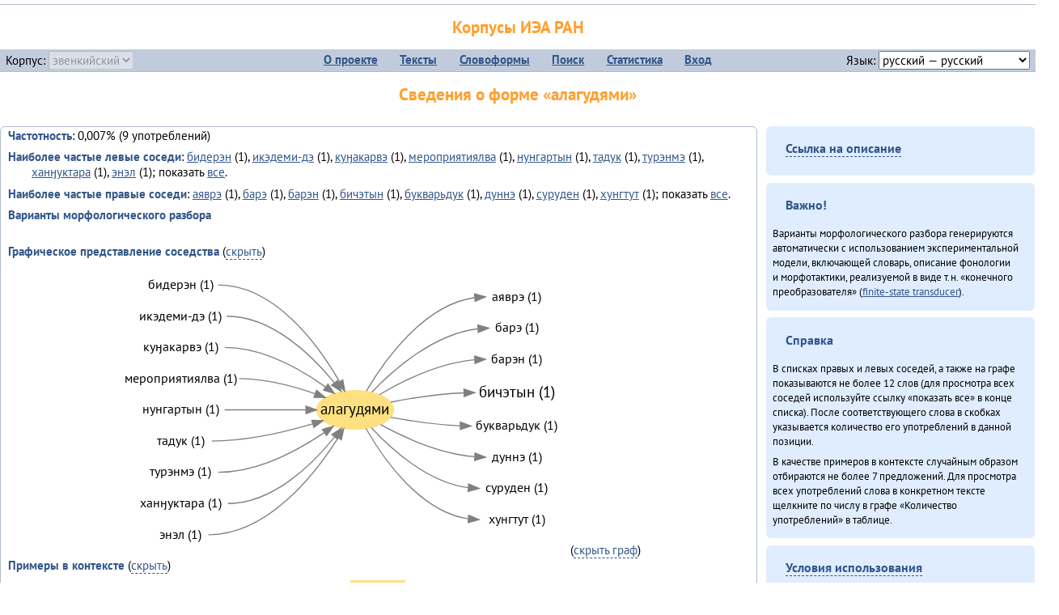

--- FILE ---
content_type: text/html; charset=UTF-8
request_url: https://corpora.iea.ras.ru/corpora/describe_word.php?lang_code=evn&wf_kind=normalised&word=%D0%B0%D0%BB%D0%B0%D0%B3%D1%83%D0%B4%D1%8F%D0%BC%D0%B8&b=l&prev=%D0%B1%D0%B8%D1%87%D1%8D%D1%82%D1%8B%D0%BD
body_size: 36213
content:

<!DOCTYPE html>
<html>
<head>
	<meta name="Content-Type" content="text/html; charset=utf-8">
	<title>Корпусы ИЭА&nbsp;РАН — Сведения о форме «алагудями»</title>
	<!--base href="/corpora/"-->
	<link rel="icon" type="image/png" href="images/favicon.ico">
	<link rel="stylesheet" type="text/css" href="style/jquery-ui/smoothness/jquery-ui.css">
	<link rel="stylesheet" type="text/css" href="style/fonts.css">
	<link rel="stylesheet" type="text/css" href="style/main.css">
	<link rel="stylesheet" type="text/css" href="style/menu.css">
	<link rel="stylesheet" type="text/css" href="style/tables.css">
	<script type="text/javascript" language="javascript" src="javascript/jquery.js"></script>
	<script type="text/javascript" language="javascript" src="javascript/jquery.easing.js"></script>
	<script type="text/javascript" language="javascript" src="javascript/jquery-ui.js"></script>
	<script type="text/javascript" language="javascript" src="javascript/functions.js"></script>
</head>
<body>
<!--Начало видимой страницы-->
<div id="header"><h1><a style="color: inherit; text-decoration: none;" href="./" title="Переход к начальной странице">Корпусы ИЭА&nbsp;РАН</a></h1>
<table id="menu">
<tr>
	<td style="width: 22%; padding-left: 0.5em; text-align: left;">Корпус:&nbsp;<form style="display: inline;" action="/corpora/describe_word.php" method="post"><select name="lang_code" onchange="submit();" disabled><option value="yrk">ненецкий</option><option value="atv">телеутский</option><option value="cjs">шорский</option><option value="evn" selected>эвенкийский</option></select></form></td>
	<td>
	<!--Содержимое выпадающих меню-->
	<ul>
		<li><a href="./">О&nbsp;проекте</a><ul>
			<li><a href="structure.php">Структура&nbsp;корпуса</a></li>
			<li><a href="news.php">Новости</a></li>
			<li><a href="authors.php">Об&nbsp;авторах</a></li>
		</ul></li>
		<li><a href="texts.php">Тексты</a></li>
		<li><a href="wordforms.php">Словоформы</a><ul>
					<li><a href="compare.php">сравнение списков</a></li>
					<li><a href="concordance.php">конкорданс</a></li>
		</ul></li>
		<li><a href="search.php">Поиск</a><ul>
			<li><a href="search_lexgram.php">лексико-грамматический</a></li>
			<li><a href="compare_texts.php">пар предложений</a></li>
		</ul></li>
		<li><a href="statistics.php">Статистика</a></li>
		<li><!--Вход для администраторов--><a href="login.php?return=/corpora/describe_word.php?lang_code=evn&amp;wf_kind=normalised&amp;word=%D0%B0%D0%BB%D0%B0%D0%B3%D1%83%D0%B4%D1%8F%D0%BC%D0%B8&amp;b=l&amp;prev=%D0%B1%D0%B8%D1%87%D1%8D%D1%82%D1%8B%D0%BD">Вход</a></li>
	</ul></td>
	<td style="width: 22%; padding-right: 0.5em; text-align: right;">Язык:&nbsp;<form style="display: inline;" action="/corpora/describe_word.php" method="post"><select name="iface_lang" onchange="submit();"><option value="eng">английский — English</option><option value="rus" selected>русский — русский</option><option value="yrk">ненецкий — ненэця’ вада</option></select></form></td>
</tr>
</table>
<h1>Сведения о форме «алагудями»</h1></div><div id="main">
	<div class="text_block">
<p class="desc_item"><strong>Частотность</strong>: 0,007% (9&nbsp;употреблений)</p><p class="desc_item"><strong>Наиболее частые левые соседи</strong>: <a href="describe_word.php?lang_code=evn&wf_kind=normalised&word=%D0%B1%D0%B8%D0%B4%D0%B5%D1%80%D1%8D%D0%BD&b=l&prev=%D0%B0%D0%BB%D0%B0%D0%B3%D1%83%D0%B4%D1%8F%D0%BC%D0%B8" title="Сведения о слове (в этом окне)">бидерэн</a>&nbsp;(1), <a href="describe_word.php?lang_code=evn&wf_kind=normalised&word=%D0%B8%D0%BA%D1%8D%D0%B4%D0%B5%D0%BC%D0%B8-%D0%B4%D1%8D&b=l&prev=%D0%B0%D0%BB%D0%B0%D0%B3%D1%83%D0%B4%D1%8F%D0%BC%D0%B8" title="Сведения о слове (в этом окне)">икэдеми-дэ</a>&nbsp;(1), <a href="describe_word.php?lang_code=evn&wf_kind=normalised&word=%D0%BA%D1%83%D3%88%D0%B0%D0%BA%D0%B0%D1%80%D0%B2%D1%8D&b=l&prev=%D0%B0%D0%BB%D0%B0%D0%B3%D1%83%D0%B4%D1%8F%D0%BC%D0%B8" title="Сведения о слове (в этом окне)">куӈакарвэ</a>&nbsp;(1), <a href="describe_word.php?lang_code=evn&wf_kind=normalised&word=%D0%BC%D0%B5%D1%80%D0%BE%D0%BF%D1%80%D0%B8%D1%8F%D1%82%D0%B8%D1%8F%D0%BB%D0%B2%D0%B0&b=l&prev=%D0%B0%D0%BB%D0%B0%D0%B3%D1%83%D0%B4%D1%8F%D0%BC%D0%B8" title="Сведения о слове (в этом окне)">мероприятиялва</a>&nbsp;(1), <a href="describe_word.php?lang_code=evn&wf_kind=normalised&word=%D0%BD%D1%83%D0%BD%D0%B3%D0%B0%D1%80%D1%82%D1%8B%D0%BD&b=l&prev=%D0%B0%D0%BB%D0%B0%D0%B3%D1%83%D0%B4%D1%8F%D0%BC%D0%B8" title="Сведения о слове (в этом окне)">нунгартын</a>&nbsp;(1), <a href="describe_word.php?lang_code=evn&wf_kind=normalised&word=%D1%82%D0%B0%D0%B4%D1%83%D0%BA&b=l&prev=%D0%B0%D0%BB%D0%B0%D0%B3%D1%83%D0%B4%D1%8F%D0%BC%D0%B8" title="Сведения о слове (в этом окне)">тадук</a>&nbsp;(1), <a href="describe_word.php?lang_code=evn&wf_kind=normalised&word=%D1%82%D1%83%D1%80%D1%8D%D0%BD%D0%BC%D1%8D&b=l&prev=%D0%B0%D0%BB%D0%B0%D0%B3%D1%83%D0%B4%D1%8F%D0%BC%D0%B8" title="Сведения о слове (в этом окне)">турэнмэ</a>&nbsp;(1), <a href="describe_word.php?lang_code=evn&wf_kind=normalised&word=%D1%85%D0%B0%D0%BD%D3%88%D1%83%D0%BA%D1%82%D0%B0%D1%80%D0%B0&b=l&prev=%D0%B0%D0%BB%D0%B0%D0%B3%D1%83%D0%B4%D1%8F%D0%BC%D0%B8" title="Сведения о слове (в этом окне)">ханӈуктара</a>&nbsp;(1), <a href="describe_word.php?lang_code=evn&wf_kind=normalised&word=%D1%8D%D0%BD%D1%8D%D0%BB&b=l&prev=%D0%B0%D0%BB%D0%B0%D0%B3%D1%83%D0%B4%D1%8F%D0%BC%D0%B8" title="Сведения о слове (в этом окне)">энэл</a>&nbsp;(1); показать <a href="neighbours.php?dist=-1&rl=-1&limit=1&text0=0&word=%D0%B0%D0%BB%D0%B0%D0%B3%D1%83%D0%B4%D1%8F%D0%BC%D0%B8" target="_blank" title="В новом окне">все</a>.</p><p class="desc_item"><strong>Наиболее частые правые соседи</strong>: <a href="describe_word.php?lang_code=evn&wf_kind=normalised&word=%D0%B0%D1%8F%D0%B2%D1%80%D1%8D&b=r&prev=%D0%B0%D0%BB%D0%B0%D0%B3%D1%83%D0%B4%D1%8F%D0%BC%D0%B8" title="Сведения о слове (в этом окне)">аяврэ</a>&nbsp;(1), <a href="describe_word.php?lang_code=evn&wf_kind=normalised&word=%D0%B1%D0%B0%D1%80%D1%8D&b=r&prev=%D0%B0%D0%BB%D0%B0%D0%B3%D1%83%D0%B4%D1%8F%D0%BC%D0%B8" title="Сведения о слове (в этом окне)">барэ</a>&nbsp;(1), <a href="describe_word.php?lang_code=evn&wf_kind=normalised&word=%D0%B1%D0%B0%D1%80%D1%8D%D0%BD&b=r&prev=%D0%B0%D0%BB%D0%B0%D0%B3%D1%83%D0%B4%D1%8F%D0%BC%D0%B8" title="Сведения о слове (в этом окне)">барэн</a>&nbsp;(1), <a href="describe_word.php?lang_code=evn&wf_kind=normalised&word=%D0%B1%D0%B8%D1%87%D1%8D%D1%82%D1%8B%D0%BD&b=r&prev=%D0%B0%D0%BB%D0%B0%D0%B3%D1%83%D0%B4%D1%8F%D0%BC%D0%B8" title="Сведения о слове (в этом окне)">бичэтын</a>&nbsp;(1), <a href="describe_word.php?lang_code=evn&wf_kind=normalised&word=%D0%B1%D1%83%D0%BA%D0%B2%D0%B0%D1%80%D1%8C%D0%B4%D1%83%D0%BA&b=r&prev=%D0%B0%D0%BB%D0%B0%D0%B3%D1%83%D0%B4%D1%8F%D0%BC%D0%B8" title="Сведения о слове (в этом окне)">букварьдук</a>&nbsp;(1), <a href="describe_word.php?lang_code=evn&wf_kind=normalised&word=%D0%B4%D1%83%D0%BD%D0%BD%D1%8D&b=r&prev=%D0%B0%D0%BB%D0%B0%D0%B3%D1%83%D0%B4%D1%8F%D0%BC%D0%B8" title="Сведения о слове (в этом окне)">дуннэ</a>&nbsp;(1), <a href="describe_word.php?lang_code=evn&wf_kind=normalised&word=%D1%81%D1%83%D1%80%D1%83%D0%B4%D0%B5%D0%BD&b=r&prev=%D0%B0%D0%BB%D0%B0%D0%B3%D1%83%D0%B4%D1%8F%D0%BC%D0%B8" title="Сведения о слове (в этом окне)">суруден</a>&nbsp;(1), <a href="describe_word.php?lang_code=evn&wf_kind=normalised&word=%D1%85%D1%83%D0%BD%D0%B3%D1%82%D1%83%D1%82&b=r&prev=%D0%B0%D0%BB%D0%B0%D0%B3%D1%83%D0%B4%D1%8F%D0%BC%D0%B8" title="Сведения о слове (в этом окне)">хунгтут</a>&nbsp;(1); показать <a href="neighbours.php?dist=1&rl=1&limit=1&text0=0&word=%D0%B0%D0%BB%D0%B0%D0%B3%D1%83%D0%B4%D1%8F%D0%BC%D0%B8" target="_blank" title="В новом окне">все</a>.</p><p class="desc_item"><strong>Варианты морфологического разбора</strong></p><br><p class="desc_item"><strong>Графическое представление соседства</strong> (<a id="graph_a" class="samepage" onclick="toggleBlockDisplay('graph', 'graph_a');">скрыть</a>)</p><div id="graph" class="svg" align="center"><a name="graph"></a><?xml version="1.0" encoding="UTF-8" standalone="no"?>
<!DOCTYPE svg PUBLIC "-//W3C//DTD SVG 1.1//EN"
 "http://www.w3.org/Graphics/SVG/1.1/DTD/svg11.dtd">
<!-- Generated by graphviz version 6.0.1 (20220911.1526)
 -->
<!-- Title: G Pages: 1 -->
<svg width="417pt" height="268pt"
 viewBox="0.00 0.00 417.22 268.40" xmlns="http://www.w3.org/2000/svg" xmlns:xlink="http://www.w3.org/1999/xlink">
<g id="graph0" class="graph" transform="scale(1 1) rotate(0) translate(4 264.4)">
<title>G</title>
<polygon fill="white" stroke="none" points="-4,4 -4,-264.4 413.22,-264.4 413.22,4 -4,4"/>
<!-- алагудями -->
<g id="node1" class="node">
<title>алагудями</title>
<ellipse fill="#ffe080" stroke="#ffe080" cx="216.61" cy="-130.2" rx="35.73" ry="18"/>
<text text-anchor="middle" x="216.61" y="-126" font-family="PT Sans" font-size="14.00">алагудями</text>
</g>
<!-- аяврэr -->
<g id="node11" class="node">
<title>аяврэr</title>
<g id="a_node11"><a xlink:href="/corpora/describe_word.php?word=%D0%B0%D1%8F%D0%B2%D1%80%D1%8D&amp;b=r&amp;prev=%D0%B0%D0%BB%D0%B0%D0%B3%D1%83%D0%B4%D1%8F%D0%BC%D0%B8#graph" xlink:title="аяврэ (1)">
<text text-anchor="middle" x="366.72" y="-231.6" font-family="PT Sans" font-size="12.00">аяврэ (1)</text>
</a>
</g>
</g>
<!-- алагудями&#45;&gt;аяврэr -->
<g id="edge10" class="edge">
<title>алагудями&#45;&gt;аяврэr:w</title>
<path fill="none" stroke="grey" d="M226.95,-147.54C243.3,-175.44 279.95,-227.86 327.7,-234.5"/>
<polygon fill="grey" stroke="grey" points="327.5,-238 337.72,-235.2 327.99,-231.01 327.5,-238"/>
</g>
<!-- барэr -->
<g id="node12" class="node">
<title>барэr</title>
<g id="a_node12"><a xlink:href="/corpora/describe_word.php?word=%D0%B1%D0%B0%D1%80%D1%8D&amp;b=r&amp;prev=%D0%B0%D0%BB%D0%B0%D0%B3%D1%83%D0%B4%D1%8F%D0%BC%D0%B8#graph" xlink:title="барэ (1)">
<text text-anchor="middle" x="366.72" y="-202.6" font-family="PT Sans" font-size="12.00">барэ (1)</text>
</a>
</g>
</g>
<!-- алагудями&#45;&gt;барэr -->
<g id="edge11" class="edge">
<title>алагудями&#45;&gt;барэr:w</title>
<path fill="none" stroke="grey" d="M232.12,-146.69C251.86,-167.34 289.44,-200.63 330.5,-205.58"/>
<polygon fill="grey" stroke="grey" points="330.53,-209.08 340.72,-206.2 330.95,-202.1 330.53,-209.08"/>
</g>
<!-- барэнr -->
<g id="node13" class="node">
<title>барэнr</title>
<g id="a_node13"><a xlink:href="/corpora/describe_word.php?word=%D0%B1%D0%B0%D1%80%D1%8D%D0%BD&amp;b=r&amp;prev=%D0%B0%D0%BB%D0%B0%D0%B3%D1%83%D0%B4%D1%8F%D0%BC%D0%B8#graph" xlink:title="барэн (1)">
<text text-anchor="middle" x="366.72" y="-173.6" font-family="PT Sans" font-size="12.00">барэн (1)</text>
</a>
</g>
</g>
<!-- алагудями&#45;&gt;барэнr -->
<g id="edge12" class="edge">
<title>алагудями&#45;&gt;барэнr:w</title>
<path fill="none" stroke="grey" d="M239.19,-144.3C260.32,-156.85 294.1,-173.67 327.41,-176.72"/>
<polygon fill="grey" stroke="grey" points="327.57,-180.23 337.72,-177.2 327.89,-173.24 327.57,-180.23"/>
</g>
<!-- бичэтынr -->
<g id="node14" class="node">
<title>бичэтынr</title>
<g id="a_node14"><a xlink:href="/corpora/describe_word.php?word=%D0%B1%D0%B8%D1%87%D1%8D%D1%82%D1%8B%D0%BD&amp;b=r&amp;prev=%D0%B0%D0%BB%D0%B0%D0%B3%D1%83%D0%B4%D1%8F%D0%BC%D0%B8#graph" xlink:title="бичэтын (1)">
<text text-anchor="middle" x="366.72" y="-142" font-family="PT Sans" font-size="14.00">бичэтын (1)</text>
</a>
</g>
</g>
<!-- алагудями&#45;&gt;бичэтынr -->
<g id="edge13" class="edge">
<title>алагудями&#45;&gt;бичэтынr:w</title>
<path fill="none" stroke="grey" d="M249.71,-137.36C268.85,-141.09 293.96,-145.06 317.67,-145.99"/>
<polygon fill="grey" stroke="grey" points="317.65,-149.5 327.72,-146.2 317.79,-142.5 317.65,-149.5"/>
</g>
<!-- букварьдукr -->
<g id="node15" class="node">
<title>букварьдукr</title>
<g id="a_node15"><a xlink:href="/corpora/describe_word.php?word=%D0%B1%D1%83%D0%BA%D0%B2%D0%B0%D1%80%D1%8C%D0%B4%D1%83%D0%BA&amp;b=r&amp;prev=%D0%B0%D0%BB%D0%B0%D0%B3%D1%83%D0%B4%D1%8F%D0%BC%D0%B8#graph" xlink:title="букварьдук (1)">
<text text-anchor="middle" x="366.72" y="-111.6" font-family="PT Sans" font-size="12.00">букварьдук (1)</text>
</a>
</g>
</g>
<!-- алагудями&#45;&gt;букварьдукr -->
<g id="edge14" class="edge">
<title>алагудями&#45;&gt;букварьдукr:w</title>
<path fill="none" stroke="grey" d="M249.64,-123.31C267.92,-119.9 291.61,-116.3 314.03,-115.41"/>
<polygon fill="grey" stroke="grey" points="314.3,-118.91 324.22,-115.2 314.15,-111.91 314.3,-118.91"/>
</g>
<!-- дуннэr -->
<g id="node16" class="node">
<title>дуннэr</title>
<g id="a_node16"><a xlink:href="/corpora/describe_word.php?word=%D0%B4%D1%83%D0%BD%D0%BD%D1%8D&amp;b=r&amp;prev=%D0%B0%D0%BB%D0%B0%D0%B3%D1%83%D0%B4%D1%8F%D0%BC%D0%B8#graph" xlink:title="дуннэ (1)">
<text text-anchor="middle" x="366.72" y="-82.6" font-family="PT Sans" font-size="12.00">дуннэ (1)</text>
</a>
</g>
</g>
<!-- алагудями&#45;&gt;дуннэr -->
<g id="edge15" class="edge">
<title>алагудями&#45;&gt;дуннэr:w</title>
<path fill="none" stroke="grey" d="M240.18,-116.52C261.47,-104.81 294.92,-89.42 327.61,-86.64"/>
<polygon fill="grey" stroke="grey" points="327.88,-90.13 337.72,-86.2 327.58,-83.14 327.88,-90.13"/>
</g>
<!-- суруденr -->
<g id="node17" class="node">
<title>суруденr</title>
<g id="a_node17"><a xlink:href="/corpora/describe_word.php?word=%D1%81%D1%83%D1%80%D1%83%D0%B4%D0%B5%D0%BD&amp;b=r&amp;prev=%D0%B0%D0%BB%D0%B0%D0%B3%D1%83%D0%B4%D1%8F%D0%BC%D0%B8#graph" xlink:title="суруден (1)">
<text text-anchor="middle" x="366.72" y="-53.6" font-family="PT Sans" font-size="12.00">суруден (1)</text>
</a>
</g>
</g>
<!-- алагудями&#45;&gt;суруденr -->
<g id="edge16" class="edge">
<title>алагудями&#45;&gt;суруденr:w</title>
<path fill="none" stroke="grey" d="M231.61,-113.64C249.85,-93.86 283.88,-62.84 321.55,-57.88"/>
<polygon fill="grey" stroke="grey" points="321.98,-61.36 331.72,-57.2 321.51,-54.37 321.98,-61.36"/>
</g>
<!-- хунгтутr -->
<g id="node18" class="node">
<title>хунгтутr</title>
<g id="a_node18"><a xlink:href="/corpora/describe_word.php?word=%D1%85%D1%83%D0%BD%D0%B3%D1%82%D1%83%D1%82&amp;b=r&amp;prev=%D0%B0%D0%BB%D0%B0%D0%B3%D1%83%D0%B4%D1%8F%D0%BC%D0%B8#graph" xlink:title="хунгтут (1)">
<text text-anchor="middle" x="366.72" y="-24.6" font-family="PT Sans" font-size="12.00">хунгтут (1)</text>
</a>
</g>
</g>
<!-- алагудями&#45;&gt;хунгтутr -->
<g id="edge17" class="edge">
<title>алагудями&#45;&gt;хунгтутr:w</title>
<path fill="none" stroke="grey" d="M226.65,-112.9C242.1,-85.79 276.37,-35.68 321.59,-28.95"/>
<polygon fill="grey" stroke="grey" points="322.01,-32.43 331.72,-28.2 321.49,-25.45 322.01,-32.43"/>
</g>
<!-- бидерэнl -->
<g id="node2" class="node">
<title>бидерэнl</title>
<g id="a_node2"><a xlink:href="/corpora/describe_word.php?word=%D0%B1%D0%B8%D0%B4%D0%B5%D1%80%D1%8D%D0%BD&amp;b=l&amp;prev=%D0%B0%D0%BB%D0%B0%D0%B3%D1%83%D0%B4%D1%8F%D0%BC%D0%B8#graph" xlink:title="бидерэн (1)">
<text text-anchor="middle" x="54.5" y="-242.6" font-family="PT Sans" font-size="12.00">бидерэн (1)</text>
</a>
</g>
</g>
<!-- бидерэнl&#45;&gt;алагудями -->
<g id="edge1" class="edge">
<title>бидерэнl:e&#45;&gt;алагудями</title>
<path fill="none" stroke="grey" d="M89.5,-246.2C142.11,-246.2 182.22,-190.83 201.99,-156.6"/>
<polygon fill="grey" stroke="grey" points="205.21,-158.01 207.02,-147.57 199.1,-154.6 205.21,-158.01"/>
</g>
<!-- икэдеми&#45;дэl -->
<g id="node3" class="node">
<title>икэдеми&#45;дэl</title>
<g id="a_node3"><a xlink:href="/corpora/describe_word.php?word=%D0%B8%D0%BA%D1%8D%D0%B4%D0%B5%D0%BC%D0%B8-%D0%B4%D1%8D&amp;b=l&amp;prev=%D0%B0%D0%BB%D0%B0%D0%B3%D1%83%D0%B4%D1%8F%D0%BC%D0%B8#graph" xlink:title="икэдеми&#45;дэ (1)">
<text text-anchor="middle" x="54.5" y="-213.6" font-family="PT Sans" font-size="12.00">икэдеми&#45;дэ (1)</text>
</a>
</g>
</g>
<!-- икэдеми&#45;дэl&#45;&gt;алагудями -->
<g id="edge2" class="edge">
<title>икэдеми&#45;дэl:e&#45;&gt;алагудями</title>
<path fill="none" stroke="grey" d="M97.5,-217.2C139.55,-217.2 176.5,-181 197.42,-155.3"/>
<polygon fill="grey" stroke="grey" points="200.22,-157.41 203.64,-147.39 194.71,-153.09 200.22,-157.41"/>
</g>
<!-- куӈакарвэl -->
<g id="node4" class="node">
<title>куӈакарвэl</title>
<g id="a_node4"><a xlink:href="/corpora/describe_word.php?word=%D0%BA%D1%83%D3%88%D0%B0%D0%BA%D0%B0%D1%80%D0%B2%D1%8D&amp;b=l&amp;prev=%D0%B0%D0%BB%D0%B0%D0%B3%D1%83%D0%B4%D1%8F%D0%BC%D0%B8#graph" xlink:title="куӈакарвэ (1)">
<text text-anchor="middle" x="54.5" y="-184.6" font-family="PT Sans" font-size="12.00">куӈакарвэ (1)</text>
</a>
</g>
</g>
<!-- куӈакарвэl&#45;&gt;алагудями -->
<g id="edge3" class="edge">
<title>куӈакарвэl:e&#45;&gt;алагудями</title>
<path fill="none" stroke="grey" d="M95.5,-188.2C130.4,-188.2 165.85,-168.09 189.09,-151.55"/>
<polygon fill="grey" stroke="grey" points="191.41,-154.19 197.38,-145.44 187.25,-148.56 191.41,-154.19"/>
</g>
<!-- мероприятиялваl -->
<g id="node5" class="node">
<title>мероприятиялваl</title>
<g id="a_node5"><a xlink:href="/corpora/describe_word.php?word=%D0%BC%D0%B5%D1%80%D0%BE%D0%BF%D1%80%D0%B8%D1%8F%D1%82%D0%B8%D1%8F%D0%BB%D0%B2%D0%B0&amp;b=l&amp;prev=%D0%B0%D0%BB%D0%B0%D0%B3%D1%83%D0%B4%D1%8F%D0%BC%D0%B8#graph" xlink:title="мероприятиялва (1)">
<text text-anchor="middle" x="54.5" y="-155.6" font-family="PT Sans" font-size="12.00">мероприятиялва (1)</text>
</a>
</g>
</g>
<!-- мероприятиялваl&#45;&gt;алагудями -->
<g id="edge4" class="edge">
<title>мероприятиялваl:e&#45;&gt;алагудями</title>
<path fill="none" stroke="grey" d="M108.99,-159.2C133.06,-159.2 159.15,-152.23 179.49,-145.13"/>
<polygon fill="grey" stroke="grey" points="180.79,-148.38 188.98,-141.66 178.39,-141.81 180.79,-148.38"/>
</g>
<!-- нунгартынl -->
<g id="node6" class="node">
<title>нунгартынl</title>
<g id="a_node6"><a xlink:href="/corpora/describe_word.php?word=%D0%BD%D1%83%D0%BD%D0%B3%D0%B0%D1%80%D1%82%D1%8B%D0%BD&amp;b=l&amp;prev=%D0%B0%D0%BB%D0%B0%D0%B3%D1%83%D0%B4%D1%8F%D0%BC%D0%B8#graph" xlink:title="нунгартын (1)">
<text text-anchor="middle" x="54.5" y="-126.6" font-family="PT Sans" font-size="12.00">нунгартын (1)</text>
</a>
</g>
</g>
<!-- нунгартынl&#45;&gt;алагудями -->
<g id="edge5" class="edge">
<title>нунгартынl:e&#45;&gt;алагудями</title>
<path fill="none" stroke="grey" d="M95.5,-130.2C120.34,-130.2 148.07,-130.2 170.62,-130.2"/>
<polygon fill="grey" stroke="grey" points="170.92,-133.7 180.92,-130.2 170.92,-126.7 170.92,-133.7"/>
</g>
<!-- тадукl -->
<g id="node7" class="node">
<title>тадукl</title>
<g id="a_node7"><a xlink:href="/corpora/describe_word.php?word=%D1%82%D0%B0%D0%B4%D1%83%D0%BA&amp;b=l&amp;prev=%D0%B0%D0%BB%D0%B0%D0%B3%D1%83%D0%B4%D1%8F%D0%BC%D0%B8#graph" xlink:title="тадук (1)">
<text text-anchor="middle" x="54.5" y="-97.6" font-family="PT Sans" font-size="12.00">тадук (1)</text>
</a>
</g>
</g>
<!-- тадукl&#45;&gt;алагудями -->
<g id="edge6" class="edge">
<title>тадукl:e&#45;&gt;алагудями</title>
<path fill="none" stroke="grey" d="M83.5,-101.2C115.52,-101.2 150.93,-109.43 177.01,-117.12"/>
<polygon fill="grey" stroke="grey" points="176.3,-120.56 186.88,-120.14 178.34,-113.87 176.3,-120.56"/>
</g>
<!-- турэнмэl -->
<g id="node8" class="node">
<title>турэнмэl</title>
<g id="a_node8"><a xlink:href="/corpora/describe_word.php?word=%D1%82%D1%83%D1%80%D1%8D%D0%BD%D0%BC%D1%8D&amp;b=l&amp;prev=%D0%B0%D0%BB%D0%B0%D0%B3%D1%83%D0%B4%D1%8F%D0%BC%D0%B8#graph" xlink:title="турэнмэ (1)">
<text text-anchor="middle" x="54.5" y="-68.6" font-family="PT Sans" font-size="12.00">турэнмэ (1)</text>
</a>
</g>
</g>
<!-- турэнмэl&#45;&gt;алагудями -->
<g id="edge7" class="edge">
<title>турэнмэl:e&#45;&gt;алагудями</title>
<path fill="none" stroke="grey" d="M89.5,-72.2C125.98,-72.2 163.42,-92.49 187.93,-109.07"/>
<polygon fill="grey" stroke="grey" points="186.15,-112.09 196.34,-114.96 190.16,-106.36 186.15,-112.09"/>
</g>
<!-- ханӈуктараl -->
<g id="node9" class="node">
<title>ханӈуктараl</title>
<g id="a_node9"><a xlink:href="/corpora/describe_word.php?word=%D1%85%D0%B0%D0%BD%D3%88%D1%83%D0%BA%D1%82%D0%B0%D1%80%D0%B0&amp;b=l&amp;prev=%D0%B0%D0%BB%D0%B0%D0%B3%D1%83%D0%B4%D1%8F%D0%BC%D0%B8#graph" xlink:title="ханӈуктара (1)">
<text text-anchor="middle" x="54.5" y="-39.6" font-family="PT Sans" font-size="12.00">ханӈуктара (1)</text>
</a>
</g>
</g>
<!-- ханӈуктараl&#45;&gt;алагудями -->
<g id="edge8" class="edge">
<title>ханӈуктараl:e&#45;&gt;алагудями</title>
<path fill="none" stroke="grey" d="M98.5,-43.2C140.32,-43.2 176.92,-79.4 197.63,-105.1"/>
<polygon fill="grey" stroke="grey" points="194.88,-107.26 203.78,-113.01 200.4,-102.97 194.88,-107.26"/>
</g>
<!-- энэлl -->
<g id="node10" class="node">
<title>энэлl</title>
<g id="a_node10"><a xlink:href="/corpora/describe_word.php?word=%D1%8D%D0%BD%D1%8D%D0%BB&amp;b=l&amp;prev=%D0%B0%D0%BB%D0%B0%D0%B3%D1%83%D0%B4%D1%8F%D0%BC%D0%B8#graph" xlink:title="энэл (1)">
<text text-anchor="middle" x="54.5" y="-10.6" font-family="PT Sans" font-size="12.00">энэл (1)</text>
</a>
</g>
</g>
<!-- энэлl&#45;&gt;алагудями -->
<g id="edge9" class="edge">
<title>энэлl:e&#45;&gt;алагудями</title>
<path fill="none" stroke="grey" d="M80.5,-14.2C135.41,-14.2 179.17,-70.05 200.81,-104.24"/>
<polygon fill="grey" stroke="grey" points="197.87,-106.14 206.08,-112.83 203.84,-102.48 197.87,-106.14"/>
</g>
</g>
</svg>
(<a class="samepage" onclick="toggleBlockDisplay('graph', 'graph_a');">скрыть граф</a>)</div><p class="desc_item"><strong>Примеры в&nbsp;контексте</strong> (<a id="kwic_a" class="samepage" onclick="toggleBlockDisplay('kwic', 'kwic_a');">скрыть</a>)</p><div id="kwic" align="center"><a name="kwic"></a><table align="center"><tr><td align="right">… мэнӈи эвэдыл давлавурва эвкил аяврэ</td><td style="text-align: center; width: 5em;"><span class="hl_2">алагудями</td></span><td align="left">, икэдеми-дэ нуӈартын туги гунивкил.</td><tr><td align="right">—</td><td style="text-align: center; width: 5em;"><span class="hl_2">алагудями</td></span><td align="left">тадук иргивдеми институционнай илэды…</td><tr><td align="right">…ге миннун орорду бидерэн, минӈэчинди</td><td style="text-align: center; width: 5em;"><span class="hl_2">алагудями</td></span><td align="left">барэн.</td><tr><td align="right">…дяракив ханӈуктара: Ӈи факториялдула</td><td style="text-align: center; width: 5em;"><span class="hl_2">алагудями</td></span><td align="left">суруден?</td><tr><td align="right">Туруду дулугу таткит эвэды турэнмэ</td><td style="text-align: center; width: 5em;"><span class="hl_2">алагудями</td></span><td align="left">барэ, гуннэл мэртын тамадядавун алаг…</td><tr><td align="right">… тарит гэлэвкэ нуӈарватын букварьдук</td><td style="text-align: center; width: 5em;"><span class="hl_2">алагудями</td></span><td align="left">, эси тар учебникил ачир ора, эвкил …</td><tr><td align="right">…, гэлэвкэ бичэн упкачит нунгардуктын</td><td style="text-align: center; width: 5em;"><span class="hl_2">алагудями</td></span><td align="left">, эва нунгартын сипкитчал, надытчал,…</td></table>(<a class="samepage" onclick="toggleBlockDisplay('kwic', 'kwic_a');">скрыть контекст</a>)</div><a name="table"></a><h3>Форма <em>алагудями</em> встречается в 9 текстах:</h3><table class="listing"><thead><tr><th>Текст</th><th>Количество употреблений</th></tr></thead><tbody><tr><td><a href="describe_text.php?id=116" target="_blank" title="Сведения о тексте (в новом окне)">Алагуды совет (2013)</a></td><td class="numeric"><a class="samepage wordform" title="Нажмите для просмотра всех употреблений в этом тексте" data-provider="sentences_with_word" data-container="usage" data-word="%D0%B0%D0%BB%D0%B0%D0%B3%D1%83%D0%B4%D1%8F%D0%BC%D0%B8" data-id_text="116" data-text="%D0%90%D0%BB%D0%B0%D0%B3%D1%83%D0%B4%D1%8B+%D1%81%D0%BE%D0%B2%D0%B5%D1%82+%282013%29" data-count="1">1</a></td></tr><tr><td><a href="describe_text.php?id=71" target="_blank" title="Сведения о тексте (в новом окне)">«Арун» балдынадук одалан (2013)</a></td><td class="numeric"><a class="samepage wordform" title="Нажмите для просмотра всех употреблений в этом тексте" data-provider="sentences_with_word" data-container="usage" data-word="%D0%B0%D0%BB%D0%B0%D0%B3%D1%83%D0%B4%D1%8F%D0%BC%D0%B8" data-id_text="71" data-text="%C2%AB%D0%90%D1%80%D1%83%D0%BD%C2%BB+%D0%B1%D0%B0%D0%BB%D0%B4%D1%8B%D0%BD%D0%B0%D0%B4%D1%83%D0%BA+%D0%BE%D0%B4%D0%B0%D0%BB%D0%B0%D0%BD+%282013%29" data-count="1">1</a></td></tr><tr><td><a href="describe_text.php?id=73" target="_blank" title="Сведения о тексте (в новом окне)">Неӈнери Этэечимни тырганин (2013)</a></td><td class="numeric"><a class="samepage wordform" title="Нажмите для просмотра всех употреблений в этом тексте" data-provider="sentences_with_word" data-container="usage" data-word="%D0%B0%D0%BB%D0%B0%D0%B3%D1%83%D0%B4%D1%8F%D0%BC%D0%B8" data-id_text="73" data-text="%D0%9D%D0%B5%D3%88%D0%BD%D0%B5%D1%80%D0%B8+%D0%AD%D1%82%D1%8D%D0%B5%D1%87%D0%B8%D0%BC%D0%BD%D0%B8+%D1%82%D1%8B%D1%80%D0%B3%D0%B0%D0%BD%D0%B8%D0%BD+%282013%29" data-count="1">1</a></td></tr><tr><td><a href="describe_text.php?id=108" target="_blank" title="Сведения о тексте (в новом окне)">Оларил асал денчалин (2013)</a></td><td class="numeric"><a class="samepage wordform" title="Нажмите для просмотра всех употреблений в этом тексте" data-provider="sentences_with_word" data-container="usage" data-word="%D0%B0%D0%BB%D0%B0%D0%B3%D1%83%D0%B4%D1%8F%D0%BC%D0%B8" data-id_text="108" data-text="%D0%9E%D0%BB%D0%B0%D1%80%D0%B8%D0%BB+%D0%B0%D1%81%D0%B0%D0%BB+%D0%B4%D0%B5%D0%BD%D1%87%D0%B0%D0%BB%D0%B8%D0%BD+%282013%29" data-count="1">1</a></td></tr><tr><td><a href="describe_text.php?id=59" target="_blank" title="Сведения о тексте (в новом окне)">Севергар икэрдули (2013)</a></td><td class="numeric"><a class="samepage wordform" title="Нажмите для просмотра всех употреблений в этом тексте" data-provider="sentences_with_word" data-container="usage" data-word="%D0%B0%D0%BB%D0%B0%D0%B3%D1%83%D0%B4%D1%8F%D0%BC%D0%B8" data-id_text="59" data-text="%D0%A1%D0%B5%D0%B2%D0%B5%D1%80%D0%B3%D0%B0%D1%80+%D0%B8%D0%BA%D1%8D%D1%80%D0%B4%D1%83%D0%BB%D0%B8+%282013%29" data-count="1">1</a></td></tr><tr><td><a href="describe_text.php?id=117" target="_blank" title="Сведения о тексте (в новом окне)">Секция этнокультурнай алагувундули (2013)</a></td><td class="numeric"><a class="samepage wordform" title="Нажмите для просмотра всех употреблений в этом тексте" data-provider="sentences_with_word" data-container="usage" data-word="%D0%B0%D0%BB%D0%B0%D0%B3%D1%83%D0%B4%D1%8F%D0%BC%D0%B8" data-id_text="117" data-text="%D0%A1%D0%B5%D0%BA%D1%86%D0%B8%D1%8F+%D1%8D%D1%82%D0%BD%D0%BE%D0%BA%D1%83%D0%BB%D1%8C%D1%82%D1%83%D1%80%D0%BD%D0%B0%D0%B9+%D0%B0%D0%BB%D0%B0%D0%B3%D1%83%D0%B2%D1%83%D0%BD%D0%B4%D1%83%D0%BB%D0%B8+%282013%29" data-count="1">1</a></td></tr><tr><td><a href="describe_text.php?id=78" target="_blank" title="Сведения о тексте (в новом окне)">Таткитва эмэндын (2013)</a></td><td class="numeric"><a class="samepage wordform" title="Нажмите для просмотра всех употреблений в этом тексте" data-provider="sentences_with_word" data-container="usage" data-word="%D0%B0%D0%BB%D0%B0%D0%B3%D1%83%D0%B4%D1%8F%D0%BC%D0%B8" data-id_text="78" data-text="%D0%A2%D0%B0%D1%82%D0%BA%D0%B8%D1%82%D0%B2%D0%B0+%D1%8D%D0%BC%D1%8D%D0%BD%D0%B4%D1%8B%D0%BD+%282013%29" data-count="1">1</a></td></tr><tr><td><a href="describe_text.php?id=124" target="_blank" title="Сведения о тексте (в новом окне)">Туруӈи авгарачимнил техникумду 70 анӈанил [2] (2013)</a></td><td class="numeric"><a class="samepage wordform" title="Нажмите для просмотра всех употреблений в этом тексте" data-provider="sentences_with_word" data-container="usage" data-word="%D0%B0%D0%BB%D0%B0%D0%B3%D1%83%D0%B4%D1%8F%D0%BC%D0%B8" data-id_text="124" data-text="%D0%A2%D1%83%D1%80%D1%83%D3%88%D0%B8+%D0%B0%D0%B2%D0%B3%D0%B0%D1%80%D0%B0%D1%87%D0%B8%D0%BC%D0%BD%D0%B8%D0%BB+%D1%82%D0%B5%D1%85%D0%BD%D0%B8%D0%BA%D1%83%D0%BC%D0%B4%D1%83+70+%D0%B0%D0%BD%D3%88%D0%B0%D0%BD%D0%B8%D0%BB+%5B2%5D+%282013%29" data-count="1">1</a></td></tr><tr><td><a href="describe_text.php?id=51" target="_blank" title="Сведения о тексте (в новом окне)">Хэгдыл, эӈэсил, савкал илэл [2] (2013)</a></td><td class="numeric"><a class="samepage wordform" title="Нажмите для просмотра всех употреблений в этом тексте" data-provider="sentences_with_word" data-container="usage" data-word="%D0%B0%D0%BB%D0%B0%D0%B3%D1%83%D0%B4%D1%8F%D0%BC%D0%B8" data-id_text="51" data-text="%D0%A5%D1%8D%D0%B3%D0%B4%D1%8B%D0%BB%2C+%D1%8D%D3%88%D1%8D%D1%81%D0%B8%D0%BB%2C+%D1%81%D0%B0%D0%B2%D0%BA%D0%B0%D0%BB+%D0%B8%D0%BB%D1%8D%D0%BB+%5B2%5D+%282013%29" data-count="1">1</a></td></tr><tr style="font-weight: bold;"><td>Итого</td><td class="numeric">9</td></tr></table></div><div id="usage" style="padding: 0.5em;"></div><script language="javascript" src="javascript/show_example.js"></script>
</div>

<script language="javascript" src="javascript/colorise.js"></script>

<div id="right">
		<div class="text_block"><h3><span class="collapser">Ссылка на описание</span></h3>

<div class="collapsible" style="display: none;">
<p>Используйте
 <a href="describe_word.php?lang_code=evn&wf_kind=normalised&word=%D0%B0%D0%BB%D0%B0%D0%B3%D1%83%D0%B4%D1%8F%D0%BC%D0%B8">эту&nbsp;ссылку</a> для&nbsp;добавления в&nbsp;закладки.</p>
</div></div>
	<div class="text_block"><h3>Важно!</h3>

<p>Варианты морфологического разбора генерируются автоматически с&nbsp;использованием экспериментальной модели, включающей словарь, описание фонологии и&nbsp;морфотактики, реализуемой в&nbsp;виде т.н.&nbsp;«конечного преобразователя» (<a href="http://en.wikipedia.org/wiki/Finite_state_transducer" target="_blank">finite-state transducer</a>).
</p>
</div>
	<div class="text_block"><h3>Справка</h3>
<p>В&nbsp;списках правых и&nbsp;левых соседей, а&nbsp;также на&nbsp;графе показываются не&nbsp;более 12 слов (для&nbsp;просмотра всех соседей используйте ссылку «показать&nbsp;все» в&nbsp;конце списка). После соответствующего слова в&nbsp;скобках указывается количество его употреблений в&nbsp;данной позиции.</p>
<!-- Не переводить! -->
<p>В&nbsp;качестве примеров в&nbsp;контексте случайным образом отбираются не&nbsp;более 7&nbsp;предложений. Для&nbsp;просмотра всех употреблений слова в&nbsp;конкретном тексте щелкните по&nbsp;числу в&nbsp;графе «Количество употреблений» в&nbsp;таблице.</p></div>
	<div class="text_block"><h3><span class="collapser">Условия использования</span></h3>

<div class="collapsible">
<p>Вы можете свободно использовать небольшие (как правило, 1—3&nbsp;предложения) отрывки из&nbsp;представленных в&nbsp;корпусе текстов в&nbsp;качестве примеров или иллюстраций.</p>
<p>Если вы хотите воспроизвести в&nbsp;какой-либо форме более крупные фрагменты либо полные тексты, вам необходимо обратиться к&nbsp;руководителю проекта для&nbsp;согласования условий.</p>
<p>При&nbsp;любом использовании материалов сайта обязательна ссылка на&nbsp;«<a href="http://corpora.iea.ras.ru/">Корпусы ИЭА&nbsp;РАН</a>», при&nbsp;цитировании текстов обязательно указывать название и&nbsp;имя исполнителя.</p>
</div></div>
</div><div id="footer">
			&copy;&nbsp;<a href="http://www.iea.ras.ru" target="_blank">ИЭА&nbsp;РАН</a>,&nbsp;МГУ,&nbsp;ТГУ, 2017&nbsp;в рамках работы по проекту «Языковое и&nbsp;этнокультурное разнообразие Южной Сибири в&nbsp;синхронии и&nbsp;диахронии: взаимодействие языков и&nbsp;культур» (грант&nbsp;Правительства&nbsp;РФ&nbsp;П&nbsp;220&nbsp;№14.Y26.31.0014)<br>
			&copy;&nbsp;<a href="http://www.iea.ras.ru" target="_blank">ИЭА&nbsp;РАН</a>, 2011—2014&nbsp;при поддержке программы Президиума РАН «<a href="http://www.corplingran.ru/" target="_blank">Корпусная лингвистика</a>»

		</div>
		</body></html>